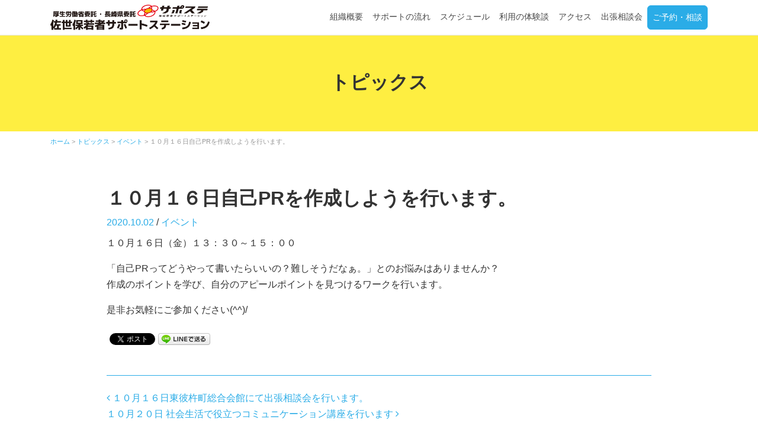

--- FILE ---
content_type: text/html; charset=UTF-8
request_url: https://saposute-sasebo.com/topics/4479/
body_size: 23581
content:
<!DOCTYPE html>
<html lang="ja"
	prefix="og: https://ogp.me/ns#" >
<head prefix="og: http://ogp.me/ns# fb: http://ogp.me/ns/fb# article: http://ogp.me/ns/article#">
	<meta charset="UTF-8">
	<meta http-equiv="X-UA-Compatible" content="IE=edge">
	<meta name="viewport" content="width=device-width, initial-scale=1, shrink-to-fit=no">
	<meta name="format-detection" content="telephone=no">
	
	<link rel="profile" href="http://gmpg.org/xfn/11">
	<link rel="pingback" href="https://saposute-sasebo.com/xmlrpc.php">

	<!-- favicon -->
	<link rel="apple-touch-icon" sizes="180x180" href="https://saposute-sasebo.com/wp-content/themes/saposute/img/common/favicon/apple-touch-icon.png">
	<link rel="icon" type="image/png" sizes="32x32" href="https://saposute-sasebo.com/wp-content/themes/saposute/img/common/favicon/favicon-32x32.png">
	<link rel="icon" type="image/png" sizes="16x16" href="https://saposute-sasebo.com/wp-content/themes/saposute/img/common/favicon/favicon-16x16.png">
	<link rel="manifest" href="https://saposute-sasebo.com/wp-content/themes/saposute/img/common/favicon/site.webmanifest">
	<link rel="mask-icon" href="https://saposute-sasebo.com/wp-content/themes/saposute/img/common/favicon/safari-pinned-tab.svg" color="#5bbad5">
	<link rel="shortcut icon" href="https://saposute-sasebo.com/wp-content/themes/saposute/img/common/favicon/favicon.ico">
	<meta name="msapplication-TileColor" content="#ffffff">
	<meta name="msapplication-config" content="https://saposute-sasebo.com/wp-content/themes/saposute/img/common/favicon/browserconfig.xml">
	<meta name="theme-color" content="#ffffff">

	<title>１０月１６日自己PRを作成しようを行います。 | 佐世保若者サポートステーション - 就労自立支援機関</title>

<!-- All in One SEO Pack 3.2.9 によって Michael Torbert の Semper Fi Web Design[1603,1673] -->
<meta name="description"  content="１０月１６日（金）１３：３０～１５：００ 「自己PRってどうやって書いたらいいの？難しそうだなぁ。」とのお悩みはありませんか？ 作成のポイントを学び、自分のアピールポイントを見つけるワークを行います。 是非お気軽にご参加ください(^^)/" />

<script type="application/ld+json" class="aioseop-schema">{}</script>
<link rel="canonical" href="https://saposute-sasebo.com/topics/4479/" />
<meta property="og:type" content="article" />
<meta property="og:title" content="１０月１６日自己PRを作成しようを行います。 | 佐世保若者サポートステーション - 就労自立支援機関" />
<meta property="og:description" content="１０月１６日（金）１３：３０～１５：００ 「自己PRってどうやって書いたらいいの？難しそうだなぁ。」とのお悩みはありませんか？ 作成のポイントを学び、自分のアピールポイントを見つけるワークを行います。 是非お気軽にご参加ください(^^)/" />
<meta property="og:url" content="https://saposute-sasebo.com/topics/4479/" />
<meta property="og:site_name" content="佐世保若者サポートステーション - 就労自立支援機関" />
<meta property="og:image" content="https://saposute-sasebo.com//wp-content/themes/saposute/img/common/ogp.jpg" />
<meta property="fb:app_id" content="360292604478737" />
<meta property="article:published_time" content="2020-10-02T05:23:11Z" />
<meta property="article:modified_time" content="2020-10-02T05:23:11Z" />
<meta property="og:image:secure_url" content="https://saposute-sasebo.com//wp-content/themes/saposute/img/common/ogp.jpg" />
<meta name="twitter:card" content="summary_large_image" />
<meta name="twitter:title" content="１０月１６日自己PRを作成しようを行います。 | 佐世保若者サポートステーション - 就労自立支援機関" />
<meta name="twitter:description" content="１０月１６日（金）１３：３０～１５：００ 「自己PRってどうやって書いたらいいの？難しそうだなぁ。」とのお悩みはありませんか？ 作成のポイントを学び、自分のアピールポイントを見つけるワークを行います。 是非お気軽にご参加ください(^^)/" />
<meta name="twitter:image" content="https://saposute-sasebo.com//wp-content/themes/saposute/img/common/ogp.jpg" />
			<script type="text/javascript" >
				window.ga=window.ga||function(){(ga.q=ga.q||[]).push(arguments)};ga.l=+new Date;
				ga('create', 'UA-118475981-1', 'auto');
				// Plugins
				
				ga('send', 'pageview');
			</script>
			<script async src="https://www.google-analytics.com/analytics.js"></script>
			<!-- All in One SEO Pack -->
<link rel='dns-prefetch' href='//www.google.com' />
<link rel='dns-prefetch' href='//s.w.org' />
<link rel='stylesheet' id='contact-form-7-css'  href='https://saposute-sasebo.com/wp-content/plugins/contact-form-7/includes/css/styles.css?ver=5.1.4' type='text/css' media='all' />
<link rel='stylesheet' id='understrap-styles-css'  href='https://saposute-sasebo.com/wp-content/themes/saposute/css/theme.min.css?ver=0.8.2.1535512844' type='text/css' media='all' />
<script type='text/javascript' src='https://saposute-sasebo.com/wp-includes/js/jquery/jquery.js?ver=1.12.4'></script>
<script type='text/javascript' src='https://saposute-sasebo.com/wp-includes/js/jquery/jquery-migrate.min.js?ver=1.4.1'></script>
		<style type="text/css">.recentcomments a{display:inline !important;padding:0 !important;margin:0 !important;}</style>
		
<!-- BEGIN: WP Social Bookmarking Light HEAD --><script>
    (function (d, s, id) {
        var js, fjs = d.getElementsByTagName(s)[0];
        if (d.getElementById(id)) return;
        js = d.createElement(s);
        js.id = id;
        js.src = "//connect.facebook.net/ja_JP/sdk.js#xfbml=1&version=v2.7";
        fjs.parentNode.insertBefore(js, fjs);
    }(document, 'script', 'facebook-jssdk'));
</script>
<style type="text/css">.wp_social_bookmarking_light{
    border: 0 !important;
    padding: 10px 0 20px 0 !important;
    margin: 0 !important;
}
.wp_social_bookmarking_light div{
    float: left !important;
    border: 0 !important;
    padding: 0 !important;
    margin: 0 5px 0px 0 !important;
    min-height: 30px !important;
    line-height: 18px !important;
    text-indent: 0 !important;
}
.wp_social_bookmarking_light img{
    border: 0 !important;
    padding: 0;
    margin: 0;
    vertical-align: top !important;
}
.wp_social_bookmarking_light_clear{
    clear: both !important;
}
#fb-root{
    display: none;
}
.wsbl_facebook_like iframe{
    max-width: none !important;
}
.wsbl_pinterest a{
    border: 0px !important;
}
</style>
<!-- END: WP Social Bookmarking Light HEAD -->
</head>

<body class="topics-template-default single single-topics postid-4479 wp-custom-logo">

<div class="hfeed site" id="page">

	<!-- ******************* The Navbar Area ******************* -->
	<div id="wrapper-navbar" itemscope itemtype="http://schema.org/WebSite">

		<a class="skip-link screen-reader-text sr-only" href="#content">Skip to content</a>

		<nav class="navbar navbar-expand-xl navbar-light bg-navbar fixed-top navbar-transparent">

					<div class="container" >
		
					<!-- Your site title as branding in the menu -->
					<a href="https://saposute-sasebo.com/" class="navbar-brand custom-logo-link" rel="home" itemprop="url"><img width="500" height="80" src="https://saposute-sasebo.com/wp-content/uploads/2021/04/logo.png" class="img-fluid" alt="佐世保若者サポートステーション" itemprop="logo" srcset="https://saposute-sasebo.com/wp-content/uploads/2021/04/logo.png 500w, https://saposute-sasebo.com/wp-content/uploads/2021/04/logo-300x48.png 300w" sizes="(max-width: 500px) 100vw, 500px" /></a><!-- end custom logo -->

				<button class="navbar-toggler" type="button" data-toggle="collapse" data-target="#navbarNavDropdown" aria-controls="navbarNavDropdown" aria-expanded="false" aria-label="Toggle navigation">
					<span class="navbar-toggler-icon"></span>
				</button>

				<!-- The WordPress Menu goes here -->
				<div id="navbarNavDropdown" class="collapse navbar-collapse justify-content-end"><ul id="main-menu" class="navbar-nav"><li id="menu-item-52" class="menu-item menu-item-type-post_type menu-item-object-page nav-item menu-item-52"><a title="組織概要" href="https://saposute-sasebo.com/organization/" class="nav-link">組織概要</a></li>
<li id="menu-item-51" class="menu-item menu-item-type-post_type menu-item-object-page nav-item menu-item-51"><a title="サポートの流れ" href="https://saposute-sasebo.com/guide/" class="nav-link">サポートの流れ</a></li>
<li id="menu-item-50" class="menu-item menu-item-type-post_type menu-item-object-page nav-item menu-item-50"><a title="スケジュール" href="https://saposute-sasebo.com/schedule/" class="nav-link">スケジュール</a></li>
<li id="menu-item-8917" class="menu-item menu-item-type-post_type menu-item-object-page nav-item menu-item-8917"><a title="利用の体験談" href="https://saposute-sasebo.com/voice/" class="nav-link">利用の体験談</a></li>
<li id="menu-item-49" class="menu-item menu-item-type-post_type menu-item-object-page nav-item menu-item-49"><a title="アクセス" href="https://saposute-sasebo.com/access/" class="nav-link">アクセス</a></li>
<li id="menu-item-53" class="menu-item menu-item-type-post_type menu-item-object-page nav-item menu-item-53"><a title="出張相談会" href="https://saposute-sasebo.com/consultation/" class="nav-link">出張相談会</a></li>
<li id="menu-item-48" class="menu-contact menu-item menu-item-type-post_type menu-item-object-page nav-item menu-item-48"><a title="ご予約・相談" href="https://saposute-sasebo.com/reservation/" class="nav-link">ご予約・相談</a></li>
</ul></div>						</div><!-- .container -->
			
		</nav><!-- .site-navigation -->

	</div><!-- #wrapper-navbar end -->

		
		<div class="jumbotron jumbotron-fluid page-head-title">
			<div class="container">
				<div class="text-center">
											<h2 class="page-title">トピックス</h2>
									</div>
			</div>
		</div>

	<div class="container">
		<div class="breadcrumbs py-2" typeof="BreadcrumbList" vocab="http://schema.org/">
			<!-- Breadcrumb NavXT 6.3.0 -->
<span property="itemListElement" typeof="ListItem"><a property="item" typeof="WebPage" title="佐世保若者サポートステーション - 就労自立支援機関へ移動" href="https://saposute-sasebo.com" class="home"><span property="name">ホーム</span></a><meta property="position" content="1"></span> &gt; <span property="itemListElement" typeof="ListItem"><a property="item" typeof="WebPage" title="トピックスへ移動" href="https://saposute-sasebo.com/topics/" class="post post-topics-archive"><span property="name">トピックス</span></a><meta property="position" content="2"></span> &gt; <span property="itemListElement" typeof="ListItem"><a property="item" typeof="WebPage" title="Go to the イベント トピックスカテゴリー archives." href="https://saposute-sasebo.com/topics/topics-category/event/" class="taxonomy topics-category"><span property="name">イベント</span></a><meta property="position" content="3"></span> &gt; <span property="itemListElement" typeof="ListItem"><span property="name">１０月１６日自己PRを作成しようを行います。</span><meta property="position" content="4"></span>		</div>
	</div>
	

<div class="wrapper" id="single-wrapper">

	<div class="content-light">
		<div class="container" id="content" tabindex="-1">

			<div class="row">

				<!-- Do the left sidebar check -->
				


<div class="col-md-10 offset-md-1 content-area" id="primary">
				<main class="site-main" id="main">

					
						<article class="post-4479 topics type-topics status-publish hentry topics-category-event" id="post-4479">

	<header class="entry-header">

		<h1 class="entry-title">１０月１６日自己PRを作成しようを行います。</h1>
		<div class="entry-meta  mb-2">

			<span class="posted-on"><a href="https://saposute-sasebo.com/topics/4479/" rel="bookmark"><time class="entry-date published updated" datetime="2020-10-02T14:23:11+00:00">2020.10.02</time></a></span><span class="cat-links"> / <a href="https://saposute-sasebo.com/topics/topics-category/event/" rel="tag">イベント</a></span>
		</div><!-- .entry-meta -->

	</header><!-- .entry-header -->

	<!--
		-->

	<div class="entry-content mb-4 pb-4">

		<p>１０月１６日（金）１３：３０～１５：００</p>
<p>「自己PRってどうやって書いたらいいの？難しそうだなぁ。」とのお悩みはありませんか？<br />
作成のポイントを学び、自分のアピールポイントを見つけるワークを行います。</p>
<p>是非お気軽にご参加ください(^^)/</p>
<div class='wp_social_bookmarking_light'>        <div class="wsbl_facebook_share"><div id="fb-root"></div><fb:share-button href="https://saposute-sasebo.com/topics/4479/" type="button_count" ></fb:share-button></div>        <div class="wsbl_twitter"><a href="https://twitter.com/share" class="twitter-share-button" data-url="https://saposute-sasebo.com/topics/4479/" data-text="１０月１６日自己PRを作成しようを行います。" data-lang="ja">Tweet</a></div>        <div class="wsbl_line"><a href='http://line.me/R/msg/text/?%EF%BC%91%EF%BC%90%E6%9C%88%EF%BC%91%EF%BC%96%E6%97%A5%E8%87%AA%E5%B7%B1PR%E3%82%92%E4%BD%9C%E6%88%90%E3%81%97%E3%82%88%E3%81%86%E3%82%92%E8%A1%8C%E3%81%84%E3%81%BE%E3%81%99%E3%80%82%0D%0Ahttps%3A%2F%2Fsaposute-sasebo.com%2Ftopics%2F4479%2F' title='LINEで送る' rel=nofollow class='wp_social_bookmarking_light_a' ><img src='https://saposute-sasebo.com/wp-content/plugins/wp-social-bookmarking-light/public/images/line88x20.png' alt='LINEで送る' title='LINEで送る' width='88' height='20' class='wp_social_bookmarking_light_img' /></a></div></div>
<br class='wp_social_bookmarking_light_clear' />

		
	</div><!-- .entry-content -->

	<!--footer class="entry-footer">

		
	</footer--><!-- .entry-footer -->

</article><!-- #post-## -->

											<nav class="container navigation post-navigation">
					<h2 class="sr-only">Post navigation</h2>
					<div class="row nav-links justify-content-between">
						<span class="nav-previous"><a href="https://saposute-sasebo.com/topics/4477/" rel="prev"><i class="fa fa-angle-left"></i>&nbsp;１０月１６日東彼杵町総合会館にて出張相談会を行います。</a></span><span class="nav-next"><a href="https://saposute-sasebo.com/topics/4519/" rel="next">１０月２０日 社会生活で役立つコミュニケーション講座を行います&nbsp;<i class="fa fa-angle-right"></i></a></span>					</div><!-- .nav-links -->
				</nav><!-- .navigation -->

		
						
					

					<div class="col-md-12 mt-5">
						<div class="cat-content">
							<ul class="list-inline text-center">
								<li class="list-inline-item"><a href="https://saposute-sasebo.com/topics/">すべて</a></li>
									<li class="cat-item cat-item-4"><a href="https://saposute-sasebo.com/topics/topics-category/info/" >お知らせ</a>
</li>
	<li class="cat-item cat-item-5"><a href="https://saposute-sasebo.com/topics/topics-category/event/" >イベント</a>
</li>
	<li class="cat-item cat-item-8"><a href="https://saposute-sasebo.com/topics/topics-category/schedule/" >スケジュール</a>
</li>
							</ul>
						<!-- end .widget-container --></div>
					</div>

				</main><!-- #main -->

			</div><!-- #primary -->

			<!-- Do the right sidebar check -->
			


		</div><!-- .row -->

	</div><!-- Container end -->
</div><!-- Content-light end -->

</div><!-- Wrapper end -->


	

	<div class="wrapper pt-5" id="wrapper-footer">

		<div class="container">

			<div class="row">

				<div class="col-md-12 mb-4">

					<footer class="site-footer" id="colophon">

						<div class="row">

							<div class="col-md-12 mb-4">
								<a href="https://saposute-sasebo.com/" class="navbar-brand custom-logo-link" rel="home" itemprop="url"><img width="500" height="80" src="https://saposute-sasebo.com/wp-content/uploads/2021/04/logo.png" class="img-fluid" alt="佐世保若者サポートステーション" itemprop="logo" srcset="https://saposute-sasebo.com/wp-content/uploads/2021/04/logo.png 500w, https://saposute-sasebo.com/wp-content/uploads/2021/04/logo-300x48.png 300w" sizes="(max-width: 500px) 100vw, 500px" /></a>							</div>

							<div class="col-md-4">
								<p>〒857-0872<br>
								佐世保市上京町5-7 ２階<br>
								TEL／<a href="tel:0956-25-3490">0956-25-3490</a><br>
								FAX／0956-25-3491<br>
								Email／<a href="mailto:info@saposute-sasebo.com">info@saposute-sasebo.com</a></p>
							</div>

							<div class="col-md-3">
								<div class="menu-footer-nav-container"><ul id="menu-footer-nav" class="footer-menu"><li id="menu-item-61" class="menu-item menu-item-type-post_type menu-item-object-page menu-item-home menu-item-61"><a href="https://saposute-sasebo.com/">ホーム</a></li>
<li id="menu-item-60" class="menu-item menu-item-type-post_type menu-item-object-page menu-item-60"><a href="https://saposute-sasebo.com/organization/">組織概要</a></li>
<li id="menu-item-59" class="menu-item menu-item-type-post_type menu-item-object-page menu-item-59"><a href="https://saposute-sasebo.com/guide/">サポートの流れ</a></li>
<li id="menu-item-58" class="menu-item menu-item-type-post_type menu-item-object-page menu-item-58"><a href="https://saposute-sasebo.com/schedule/">スケジュール</a></li>
<li id="menu-item-8916" class="menu-item menu-item-type-post_type menu-item-object-page menu-item-8916"><a href="https://saposute-sasebo.com/voice/">利用の体験談</a></li>
<li id="menu-item-57" class="menu-item menu-item-type-post_type menu-item-object-page menu-item-57"><a href="https://saposute-sasebo.com/access/">アクセス</a></li>
<li id="menu-item-56" class="menu-item menu-item-type-post_type menu-item-object-page menu-item-56"><a href="https://saposute-sasebo.com/consultation/">出張相談会</a></li>
<li id="menu-item-55" class="menu-item menu-item-type-post_type menu-item-object-page menu-item-55"><a href="https://saposute-sasebo.com/reservation/">ご予約・相談</a></li>
<li id="menu-item-70" class="menu-item menu-item-type-custom menu-item-object-custom menu-item-70"><a href="https://saposute-sasebo.com/topics/">トピックス</a></li>
<li id="menu-item-71" class="menu-item menu-item-type-custom menu-item-object-custom menu-item-71"><a href="https://saposute-sasebo.com/blog/">ブログ</a></li>
<li id="menu-item-54" class="menu-item menu-item-type-post_type menu-item-object-page menu-item-54"><a href="https://saposute-sasebo.com/privacy/">利用規約</a></li>
</ul></div>							</div>

							<div class="col-md-5 company-info">
								<h3>お問い合わせ</h3>
								<p>佐世保若者サポートステーション（通称：佐世保サポステ）は、特定非営利活動法人心澄が厚生労働省と長崎県から事業を受託して、働くことに悩みを抱えている15歳から49歳までの若者に対し就労・定着に向けたサポートを行う支援機関です。佐世保サポステに関するご質問・その他お尋ねはお気軽にお問い合わせ下さい。</p>
								<p><a href="https://saposute-sasebo.com/reservation/">お問い合わせはこちら&nbsp;<i class="fa fa-angle-right" aria-hidden="true"></i></a></p>
								<ul class="list-inline">
									<li class="list-inline-item"><a href="https://www.instagram.com/saposute_sasebo/" target="_blank" rel="noopener"><i class="fa fa-instagram fa-2x" aria-hidden="true"></i></a></li>
								</ul>
							</div>

						</div>

					</footer><!-- #colophon -->

				</div><!--col end -->

				<div class="col-md-12 pt-2 pb-2 copyright">

					<p class="text-center">&#169;佐世保若者サポートステーション&nbsp;2026</p>

				</div><!-- .site-info -->

			</div><!-- row end -->

		</div><!-- container end -->

	</div><!-- wrapper end -->

</div><!-- #page we need this extra closing tag here -->


<div id="page-top">
	<button type="button" class="btn btn-secondary rounded-circle p-0"><a id="move-page-top"><i class="fa fa-angle-up fa-2x" aria-hidden="true"></i></a></button>
</div>


<!-- BEGIN: WP Social Bookmarking Light FOOTER -->    <script>!function(d,s,id){var js,fjs=d.getElementsByTagName(s)[0],p=/^http:/.test(d.location)?'http':'https';if(!d.getElementById(id)){js=d.createElement(s);js.id=id;js.src=p+'://platform.twitter.com/widgets.js';fjs.parentNode.insertBefore(js,fjs);}}(document, 'script', 'twitter-wjs');</script><!-- END: WP Social Bookmarking Light FOOTER -->
<script type='text/javascript'>
/* <![CDATA[ */
var wpcf7 = {"apiSettings":{"root":"https:\/\/saposute-sasebo.com\/wp-json\/contact-form-7\/v1","namespace":"contact-form-7\/v1"}};
/* ]]> */
</script>
<script type='text/javascript' src='https://saposute-sasebo.com/wp-content/plugins/contact-form-7/includes/js/scripts.js?ver=5.1.4'></script>
<script type='text/javascript'>
var renderInvisibleReCaptcha = function() {

    for (var i = 0; i < document.forms.length; ++i) {
        var form = document.forms[i];
        var holder = form.querySelector('.inv-recaptcha-holder');

        if (null === holder) continue;
		holder.innerHTML = '';

         (function(frm){
			var cf7SubmitElm = frm.querySelector('.wpcf7-submit');
            var holderId = grecaptcha.render(holder,{
                'sitekey': '6LfijKAeAAAAAJorTnmWbb4y7U36WjvCQ6sEOM5R', 'size': 'invisible', 'badge' : 'bottomleft',
                'callback' : function (recaptchaToken) {
					if((null !== cf7SubmitElm) && (typeof jQuery != 'undefined')){jQuery(frm).submit();grecaptcha.reset(holderId);return;}
					 HTMLFormElement.prototype.submit.call(frm);
                },
                'expired-callback' : function(){grecaptcha.reset(holderId);}
            });

			if(null !== cf7SubmitElm && (typeof jQuery != 'undefined') ){
				jQuery(cf7SubmitElm).off('click').on('click', function(clickEvt){
					clickEvt.preventDefault();
					grecaptcha.execute(holderId);
				});
			}
			else
			{
				frm.onsubmit = function (evt){evt.preventDefault();grecaptcha.execute(holderId);};
			}


        })(form);
    }
};
</script>
<script type='text/javascript' async defer src='https://www.google.com/recaptcha/api.js?onload=renderInvisibleReCaptcha&#038;render=explicit'></script>
<script type='text/javascript' src='https://saposute-sasebo.com/wp-content/themes/saposute/js/popper.min.js?ver=0.8.2'></script>
<script type='text/javascript' src='https://saposute-sasebo.com/wp-content/themes/saposute/js/theme.min.js?ver=0.8.2.1530505546'></script>



<!-- ytag general 2019/10/10 -->
<script async src="https://s.yimg.jp/images/listing/tool/cv/ytag.js"></script>
<script>
window.yjDataLayer = window.yjDataLayer || [];
function ytag() { yjDataLayer.push(arguments); }

ytag({"type":"ycl_cookie"});

ytag({"type":"ycl_cookie_extended"});

</script>

<!-- ytag cv 2019/10/10 -->

<!-- ytag retargeting 2019/10/15 -->
<script async>
ytag({
  "type":"yjad_retargeting",
  "config":{
    "yahoo_retargeting_id": "NFFAQ0PJDE",
    "yahoo_retargeting_label": "",
    "yahoo_retargeting_page_type": "",
    "yahoo_retargeting_items":[
      {item_id: 'i1', category_id: '', price: '', quantity: ''},
      {item_id: 'i2', category_id: '', price: '', quantity: ''},
      {item_id: 'i3', category_id: '', price: '', quantity: ''}
    ]
  }
});
</script>




</body>

</html>



--- FILE ---
content_type: text/plain
request_url: https://www.google-analytics.com/j/collect?v=1&_v=j102&a=809224275&t=pageview&_s=1&dl=https%3A%2F%2Fsaposute-sasebo.com%2Ftopics%2F4479%2F&ul=en-us%40posix&dt=%EF%BC%91%EF%BC%90%E6%9C%88%EF%BC%91%EF%BC%96%E6%97%A5%E8%87%AA%E5%B7%B1PR%E3%82%92%E4%BD%9C%E6%88%90%E3%81%97%E3%82%88%E3%81%86%E3%82%92%E8%A1%8C%E3%81%84%E3%81%BE%E3%81%99%E3%80%82%20%7C%20%E4%BD%90%E4%B8%96%E4%BF%9D%E8%8B%A5%E8%80%85%E3%82%B5%E3%83%9D%E3%83%BC%E3%83%88%E3%82%B9%E3%83%86%E3%83%BC%E3%82%B7%E3%83%A7%E3%83%B3%20-%20%E5%B0%B1%E5%8A%B4%E8%87%AA%E7%AB%8B%E6%94%AF%E6%8F%B4%E6%A9%9F%E9%96%A2&sr=1280x720&vp=1280x720&_u=IEBAAEABAAAAACAAI~&jid=195637405&gjid=44804978&cid=1694393610.1768974980&tid=UA-118475981-1&_gid=2098621611.1768974980&_r=1&_slc=1&z=270089145
body_size: -452
content:
2,cG-TRM5Y5C98H